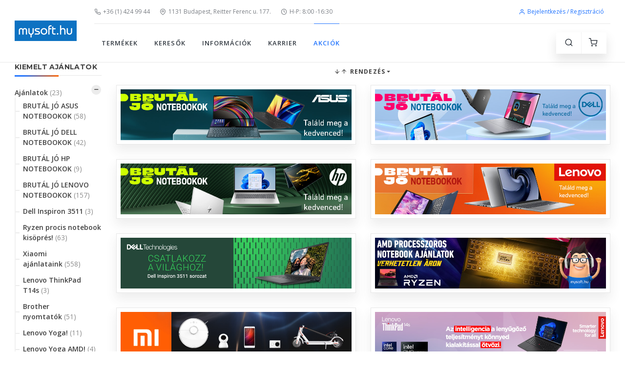

--- FILE ---
content_type: text/html; charset=utf-8
request_url: https://www.mysoft.hu/akcio.aspx
body_size: 33473
content:


<!DOCTYPE html PUBLIC "-//W3C//DTD XHTML 1.0 Strict//EN" "http://www.w3.org/TR/xhtml1/DTD/xhtml1-strict.dtd">
<html xmlns="http://www.w3.org/1999/xhtml" xml:lang="en">
<head><title>
	mysoft.hu
</title>
    <!-- SEO Meta Tags-->
    <meta charset="utf-8" /><meta http-equiv="Content-Type" content="text/html; charset=utf-8" /><meta http-equiv="Content-Language" content="hu" /><meta http-equiv="Pragma" content="no-cache" /><meta name="rating" content="General" /><meta name="ROBOTS" content="ALL" /><meta id="description" name="description" lang="hu" /><meta id="keywords" name="keywords" lang="hu" /><meta property="fb:app_id" content="240615219319731" /><meta name="facebook-domain-verification" content="grzpwfmiiy5aui35wpmrcp3ya05wui" /><meta property="og:type" content="product" /><meta property="og:locale" content="hu_HU" /><meta id="facebookTitle" property="og:title" /><meta id="facebookUrl" property="og:url" /><meta id="facebookImage" property="og:image" /><meta id="facebookDescription" property="og:description" />
    <!-- Viewport-->
    <meta name="viewport" content="width=device-width, initial-scale=1" />
    <!-- Favicon and Touch Icons-->



    <link rel="apple-touch-icon" sizes="180x180" href="img/favi3a_1.png" /><link rel="icon" type="image/png" sizes="32x32" href="img/mysoft_f_32x32px.png" /><link rel="icon" type="image/png" sizes="16x16" href="img/mysoft_f_16x16px.png" /><link rel="manifest" href="site.webmanifest" /><link rel="mask-icon" color="#343b43" href="safari-pinned-tab.svg" /><meta name="msapplication-TileColor" content="#603cba" /><meta name="theme-color" content="#ffffff" />
    <!-- Vendor Styles including: Font Icons, Plugins, etc.-->
    <link rel="stylesheet" media="screen" href="css/vendor.min.css" />
    <!-- Main Theme Styles + Bootstrap-->
    <link rel="stylesheet" href="css/theme.min.css" />
    <!-- Modernizr-->
    <script src="js/modernizr.min.js"></script>
    <!-- JavaScript (jQuery) libraries, plugins and custom scripts-->
    <script src="js/vendor.min.js"></script>
    <script src="js/theme.min.js"></script>
    <script src="js/functions.js"></script>
    
</head>
<body>

<div class="d-print-none">

    <!-- Page Title-->
    

    

    

     
    

    

    <!-- Off-Canvas Menu-->
    <div class="offcanvas-container is-triggered offcanvas-container-reverse" id="mobile-menu">
        <span class="offcanvas-close"><i class="fe-icon-x"></i></span>
        <div class="px-4 pb-2 pt-4">
            <a class="btn btn-primary btn-sm btn-block h-100" href="login.aspx"><i class="fe-icon-user"></i>&nbsp;Bejelentkezés / regisztráció</a>
        </div>
      
        <div class="offcanvas-scrollable-area border-top mt-2" style="height:100%; top: 124px;">
          <!-- Mobile Menu-->
          <div class="accordion mobile-menu" id="accordion-menu">
              <!-- TERMÉKEK-->
              <div class="card">
                  
                  <div class="card-header">
                      <span id="mm_kategoriak" class="mobile-menu-link">TERMÉKEK</span>
                      <a class="collapsed" href="#kategoriak-submenu" data-toggle="collapse"></a>
                  </div>
                  <div class="collapse" id="kategoriak-submenu" data-parent="#accordion-menu">
                      <div class="card-body">
                          <ul class="text-uppercase">
                              <li class="dropdown-item"><a href="products.aspx?csoport=egeszseg_szepsegapolas">EGÉSZSÉG- ÉS SZÉPSÉGÁPOLÁS</a></li><li class="dropdown-item"><a href="products.aspx?csoport=haztartas">HÁZTARTÁS</a></li><li class="dropdown-item"><a href="products.aspx?csoport=irodatechnika">IRODATECHNIKA</a></li><li class="dropdown-item"><a href="products.aspx?csoport=szabadido_sport">SPORT ÉS SZABADIDŐ, KÖZLEKEDÉS</a></li><li class="dropdown-item"><a href="products.aspx?csoport=szamitastechnika">SZÁMÍTÁSTECHNIKA</a></li><li class="dropdown-item"><a href="products.aspx?csoport=szorakoztato_elektronika">SZÓRAKOZTATÓ ELEKTRONIKA</a></li>
                          </ul>
                      </div>
                  </div>
              </div>
              <!-- KERESŐK-->
              <div class="card">
                  <div class="card-header">
                      <span id="mm_keresok" class="mobile-menu-link">KERESŐK</span> <a class="collapsed"
                          href="#keresok-submenu" data-toggle="collapse"></a>
                  </div>
                  <div class="collapse" id="keresok-submenu" data-parent="#accordion-menu">
                      <div class="card-body">
                          <ul class="text-uppercase">
                              <li id="mm_keresok_aio" class="dropdown-item"><a href="aiokereso.aspx">
                                  ALL-IN-ONE PC KERESŐ</a></li>
                              <li id="mm_keresok_monitor" class="dropdown-item"><a href="monitorkereso.aspx">
                                  MONITOR KERESŐ</a></li>
                              <li id="mm_keresok_notebook" class="dropdown-item"><a href="searchdetails.aspx">
                                  NOTEBOOK KERESŐ</a></li>
                              <li id="mm_keresok_nyomtato" class="dropdown-item"><a href="nyomtatokereso.aspx">
                                  NYOMTATÓ KERESŐ</a></li>
                              <li id="mm_keresok_pc" class="dropdown-item"><a href="pckereso.aspx">
                                  PC KERESŐ</a></li>
                              <li id="mm_keresok_szerver" class="dropdown-item"><a href="szerverkereso.aspx">
                                  SZERVER KERESŐ</a></li>
                          </ul>
                      </div>
                  </div>
              </div>
              <!-- BLOG-->
              <div class="card">
                  <div class="card-header">
                      
                      <a class="collapsed" href="#blog-submenu" data-toggle="collapse"></a>
                  </div>
                  <div class="collapse" id="blog-submenu" data-parent="#accordion-menu">
                      <div class="card-body">
                          <ul class="text-uppercase">
                              <li class="dropdown-header">Blog Layouts</li>
                              <li class="dropdown-item"><a href="blog-grid-rs.html">Grid Right Sidebar</a></li>
                              <li class="dropdown-item"><a href="blog-grid-ls.html">Grid Left Sidebar</a></li>
                              <li class="dropdown-item"><a href="blog-grid-ns.html">Grid No Sidebar</a></li>
                              <li class="dropdown-header">Single Post Formats</li>
                              <li class="dropdown-item"><a href="blog-single-gallery.html">Post Gallery</a></li>
                              <li class="dropdown-item"><a href="blog-single-carousel.html">Post Image Carousel</a></li>
                              <li class="dropdown-item"><a href="blog-single-video.html">Post Video</a></li>
                              <li class="dropdown-item"><a href="blog-single-audio.html">Post Audio</a></li>
                              <li class="dropdown-item"><a href="blog-single-quotation.html">Post Quotation</a></li>
                              <li class="dropdown-item"><a href="blog-single-link.html">Post Link</a></li>
                          </ul>
                      </div>
                  </div>
              </div>
              <!-- INFORMÁCIÓK-->
              <div class="card">
                  <div class="card-header">
                      <span id="mm_informaciok" class="mobile-menu-link">INFORMÁCIÓK</span><a
                          class="collapsed" href="#informaciok-submenu" data-toggle="collapse"></a></div>
                  <div class="collapse" id="informaciok-submenu" data-parent="#accordion-menu">
                      <div class="card-body">
                          <ul class="text-uppercase">
                              
                              <li id="mm_informaciok_nyitvatartas" class="dropdown-item"><a href="information.aspx?page=nyitvatartas">
                                  Nyitvatartás</a></li>
                              <li id="mm_informaciok_szolgaltatasok" class="dropdown-item"><a href="information.aspx?page=szolgaltatasok">
                                  Szolgáltatások</a></li>
                              <li id="mm_informaciok_fizetesi" class="dropdown-item"><a href="information.aspx?page=fizetesi">
                                  Fizetési és szállítási feltételek</a></li>
                              <li id="mm_informaciok_ceginformaciok" class="dropdown-item"><a href="information.aspx?page=ceginformaciok">
                                  Céginformációk</a></li>
                              <li id="mm_informaciok_aszf" class="dropdown-item"><a href="information.aspx?page=aszf">
                                  Általános szerződési feltételek</a></li>
                              <li id="mm_informaciok_markaszervizek" class="dropdown-item"><a href="information.aspx?page=markaszervizek">
                                  Márkaszervizek</a></li>
                              <li id="mm_informaciok_cib_tajekoztato" class="dropdown-item"><a href="information.aspx?page=cib_tajekoztato">
                                  CIB-ONLINE fizetési tájékoztató</a></li>
                              <li id="mm_informaciok_cib_gyik" class="dropdown-item"><a href="information.aspx?page=cib_gyik">
                                  CIB-ONLINE FIZETÉS GYIK</a></li>
                              <li id="mm_informaciok_adattorlo_kod_tajekoztatas" class="dropdown-item"><a href="information.aspx?page=adattorlo_kod">
                                  ADATTÖRLŐ KÓD TÁJÉKOZTATÁS</a></li>
                          </ul>
                      </div>
                  </div>
              </div>
              <!-- FIÓKOM-->
              <div class="card">
                  <div class="card-header">
                      <a class="collapsed"
                          href="#fiokom-submenu" data-toggle="collapse"></a></div>
                  <div class="collapse" id="fiokom-submenu" data-parent="#accordion-menu">
                      <div class="card-body">
                          <ul class="text-uppercase">
                              <li id="mm_fiokom_rendeleseim" class="dropdown-item"><a href="rendelesek.aspx">
                                  Rendeléseim</a></li>
                          </ul>
                          <ul class="text-uppercase">
                              <li id="mm_fiokom_szamlaim" class="dropdown-item"><a href="szamlaim.aspx">
                                  Számláim</a></li>
                          </ul>
                      </div>
                  </div>
              </div>
              <!-- KARRIER-->
              <div class="card">
                  <div class="card-header">
                      <a href="karrier.aspx" id="mm_karrier" class="mobile-menu-link">KARRIER</a></div>
              </div>
              <!-- AKCIÓK-->
              <div class="card">
                  <div class="card-header">
                      <a href="akcio.aspx" id="mm_akcio" class="mobile-menu-link text-uppercase active">AKCIÓK</a></div>
              </div>
              <!-- ADMIN-->
              <div class="card">
                  <div class="card-header">
                      <a class="collapsed"
                          href="#admin-submenu" data-toggle="collapse"></a></div>
                  <div class="collapse" id="admin-submenu" data-parent="#accordion-menu">
                      <div class="card-body">
                          <ul class="text-uppercase">
                              <li id="mm_admin_cart" class="dropdown-item text-uppercase"><a href="admin_cart.aspx">
                                  ADMIN CART</a></li>
                              <li id="mm_admin_orders" class="dropdown-item"><a href="orders.aspx">
                                  ORDERS</a></li>
                              <li id="mm_admin_gls_map" class="dropdown-item"><a href="https://map.gls-hungary.com/widget/example/-lter-type-parcel-shop.html" target="_blank">
                                  GLS MAP</a></li>
                              <li id="mm_admin_fotozni" class="dropdown-item"><a href="admin_cart.aspx?page=fotozni">
                                  FOTÓZNI</a></li>
                              <li id="mm_admin_boviteni" class="dropdown-item"><a href="admin_cart.aspx?page=boviteni">
                                  BŐVÍTENI</a></li>
                              <li id="mm_admin_lista" class="dropdown-item"><a href="lista.aspx">LISTA</a></li>
                              <li id="mm_admin_cib" class="dropdown-item"><a href="cib.aspx">CIB TRANZAKCIÓK</a></li>
                              <li id="mm_admin_createx" class="dropdown-item"><a href="account-password-recovery.html" target="_blank">
                                  createx</a></li>
                              <li id="mm_admin_createx_component" class="dropdown-item"><a href="components.html" target="_blank">
                                  createx component</a></li>
                              <li id="mm_admin_status" class="dropdown-item"><a href="status.aspx">
                                  STÁTUSZ</a></li>
                              <li id="mm_admin_status2024" class="dropdown-item"><a href="status2024.aspx">
                                  STÁTUSZ 2024</a></li>
                              <li id="mm_admin_status2" class="dropdown-item"><a href="account-orders.html">
                                  STÁTUSZ 2</a></li>
                              <li id="mm_admin_szedolista" class="dropdown-item"><a href="szedo.aspx">
                                  SZEDŐLISTA</a></li>
                          </ul>
                      </div>
                  </div>
              </div>
              <!-- ELÉRHETŐSÉGEK-->
              <div class="card m-5">
                <div class="card-header text-center border-0">
                    <label class="px-0">
                        <a class="navbar-link mr-2" href="tel:+3614249944"><i class="fe-icon-phone"></i>+36 (1) 424 99 44</a><br />
                        <script language="javascript" type="text/javascript">                            emailBs3();</script>
                        <a class="navbar-link" href="https://goo.gl/maps/VtotpdGEaq4tdUNg8" target="_blank"><i class="fe-icon-map-pin"></i>1131 Budapest, Reitter Ferenc u. 177.</a>
                    </label>
                </div>

              </div>
         
          </div>
      </div>
    </div>



    <!-- Off-Canvas Shopping Cart-->
    <div class="offcanvas-container is-triggered offcanvas-container-reverse" id="shopping-cart"><span class="offcanvas-close"><i class="fe-icon-x"></i></span>
      <div class="px-4">
              
              <div id="PanelCartNincsBejelentkezve">
	
                  <div class="alert alert-danger alert-dismissible fade show text-center mt-4">
                      <i class="fe-icon-alert"></i>
                      <span class="text-uppercase font-weight-bold">&nbsp;&nbsp; A kosár használatához be kell jelentkezned.</span>
                  </div>
              
</div>

              

              <a class="btn btn-primary btn-sm btn-block" href="login.aspx"><i class="fe-icon-user"></i>&nbsp;Bejelentkezés / Regisztráció</a>


      </div>
    </div>



    <!-- Navbar: Default-->
    <!-- Remove "navbar-sticky" class to make navigation bar scrollable with the page.-->
    <header class="navbar-wrapper navbar-sticky">

      

      <div id="div_logo" class="d-table-cell align-middle pr-md-3">
        <a class="navbar-brand mr-1" style="width:127px; height:42px;" href="default.aspx">
            <img class="d-none d-sm-block" src="img/logo/mysoft_logo_127x42px.png" alt="mysoft.hu"/>
            <img class="d-sm-none" src="img/logo/mysoft_logo_1800x600px.png" alt="mysoft.hu"/>
        </a>
    </div>

      <div id="div_header" class="d-table-cell w-100 align-middle pl-md-3">
        <div class="navbar-top d-none d-lg-flex justify-content-between align-items-center">
          <div>
            <a class="navbar-link mr-3" href="tel:+3614249944"><i class="fe-icon-phone"></i>+36 (1) 424 99 44</a>
            <script language="javascript" type="text/javascript">emailBs1();</script>
            <a class="navbar-link mr-3" href="https://goo.gl/maps/VtotpdGEaq4tdUNg8" target="_blank"><i class="fe-icon-map-pin"></i>1131 Budapest, Reitter Ferenc u. 177.</a>
            <a class="navbar-link mr-3" href="information.aspx?page=nyitvatartas"><i class="fe-icon-clock"></i>H-P: 8:00 -16:30</a>
            
          </div>

            <ul class="list-inline mb-0">
              <li class="mr-2">
                <a class="navbar-link" style="color:#2375fe" href="login.aspx"><i class="fe-icon-user"></i>Bejelentkezés / Regisztráció</a>
              </li>
            </ul>

        </div>


        <div class="navbar justify-content-end justify-content-lg-between">
          <!-- Search-->
          <form class="search-box">
            <input type="text" id="site-search" placeholder="Keresés" onkeydown="uniKeyCode(event);" /> <span class="search-close"><i class="fe-icon-x"></i></span>
          </form>

          <!-- Main Menu-->
          <ul class="navbar-nav d-none d-lg-block">
            <!-- TERMÉKEK-->
            <li id="m_kategoriak" class="nav-item dropdown-toggle"><span class="nav-link" style="cursor: pointer">TERMÉKEK</span>
                <ul class="dropdown-menu text-uppercase">
                    <li class="dropdown-item"><a href="products.aspx?csoport=egeszseg_szepsegapolas">EGÉSZSÉG- ÉS SZÉPSÉGÁPOLÁS</a></li><li class="dropdown-item"><a href="products.aspx?csoport=haztartas">HÁZTARTÁS</a></li><li class="dropdown-item"><a href="products.aspx?csoport=irodatechnika">IRODATECHNIKA</a></li><li class="dropdown-item"><a href="products.aspx?csoport=szabadido_sport">SPORT ÉS SZABADIDŐ, KÖZLEKEDÉS</a></li><li class="dropdown-item"><a href="products.aspx?csoport=szamitastechnika">SZÁMÍTÁSTECHNIKA</a></li><li class="dropdown-item"><a href="products.aspx?csoport=szorakoztato_elektronika">SZÓRAKOZTATÓ ELEKTRONIKA</a></li>
                </ul>
            </li>


            <!-- KERESŐK-->
            <li id="m_keresok" class="nav-item dropdown-toggle"><span class="nav-link" style="cursor: pointer">KERESŐK</span>
              <ul class="dropdown-menu text-uppercase">
                <li id="m_keresok_aio" class="dropdown-item"><a href="aiokereso.aspx">ALL-IN-ONE PC KERESŐ</a></li>
                <li id="m_keresok_monitor" class="dropdown-item"><a href="monitorkereso.aspx">MONITOR KERESŐ</a></li>
                <li id="m_keresok_notebook" class="dropdown-item"><a href="searchdetails.aspx">NOTEBOOK KERESŐ</a></li>
                <li id="m_keresok_nyomtato" class="dropdown-item"><a href="nyomtatokereso.aspx">NYOMTATÓ KERESŐ</a></li>
                <li id="m_keresok_pc" class="dropdown-item"><a href="pckereso.aspx">PC KERESŐ</a></li>
                <li id="m_keresok_szerver" class="dropdown-item"><a href="szerverkereso.aspx">SZERVER KERESŐ</a></li>
              </ul>
            </li>



            <!-- BLOG-->
            




            <!-- INFORMÁCIÓK-->
            <li id="m_informaciok" class="nav-item dropdown-toggle"><span class="nav-link" style="cursor: pointer">INFORMÁCIÓK</span>
              <ul class="dropdown-menu text-uppercase">
                
                <li id="m_informaciok_nyitvatartas" class="dropdown-item"><a href="information.aspx?page=nyitvatartas">Nyitvatartás</a></li>
                <li id="m_informaciok_szolgaltatasok" class="dropdown-item"><a href="information.aspx?page=szolgaltatasok">Szolgáltatások</a></li>
                <li id="m_informaciok_fizetesi" class="dropdown-item"><a href="information.aspx?page=fizetesi">Fizetési és szállítási feltételek</a></li>
                <li id="m_informaciok_ceginformaciok" class="dropdown-item"><a href="information.aspx?page=ceginformaciok">Céginformációk</a></li>
                <li id="m_informaciok_aszf" class="dropdown-item"><a href="information.aspx?page=aszf">Általános szerződési feltételek</a></li>
                <li id="m_informaciok_markaszervizek" class="dropdown-item"><a href="information.aspx?page=markaszervizek">Márkaszervizek</a></li>
                <li id="m_informaciok_cib_tajekoztato" class="dropdown-item"><a href="information.aspx?page=cib_tajekoztato">CIB-ONLINE fizetési tájékoztató</a></li>
                <li id="m_informaciok_cib_gyik" class="dropdown-item"><a href="information.aspx?page=cib_gyik">CIB-ONLINE FIZETÉS GYIK</a></li>
                <li id="m_informaciok_adattorlo_kod_tajekoztatas" class="dropdown-item"><a href="information.aspx?page=adattorlo_kod">ADATTÖRLŐ KÓD TÁJÉKOZTATÁS</a></li>
                </ul>
            </li>



            <!-- FIÓKOM-->
            

            <!-- KARRIER-->
            <li id="m_karrier" class="nav-item dropdown-toggle"><a class="nav-link" href="karrier.aspx">KARRIER</a>
            </li>

            <!-- AKCIÓK-->
            <li id="m_akcio" class="nav-item dropdown-toggle text-uppercase active"><a class="nav-link" href="akcio.aspx">AKCIÓK</a>
            </li>

          <!-- ADMIN-->
            
          </ul>

          <!-- KOSÁR-->
          <div>
            <ul class="navbar-buttons d-inline-block align-middle mr-lg-2">
              <li class="d-block d-lg-none"><a href="#mobile-menu" data-toggle="offcanvas"><i class="fe-icon-menu"></i></a></li>
              <li><a href="#" data-toggle="search"><i class="fe-icon-search"></i></a></li>
              <li><a href="#shopping-cart" data-toggle="offcanvas"><i class="fe-icon-shopping-cart"></i></a><span class="badge badge-danger"></span></li>
            </ul>
          </div>
        </div>
      </div>
    </header>


    



    <!-- Page Title-->
    


</div>

    <form method="post" action="./akcio.aspx" id="form" class="needs-validation" novalidate="">
<div class="aspNetHidden">
<input type="hidden" name="__EVENTTARGET" id="__EVENTTARGET" value="" />
<input type="hidden" name="__EVENTARGUMENT" id="__EVENTARGUMENT" value="" />
<input type="hidden" name="__VIEWSTATE" id="__VIEWSTATE" value="oRG8k8xpCx5jLXa/k5aj9jmHXw0b+ztSfN3LnYNYBpSN0hEqcBqK1CKQk0FL1N1+OgKl9AYYU6y+8lzFb6pdP/yGQW10tLWlsv0W/Cbp/Cg3IlOeroA0OUfbc1q5kvFtH2uU/NyU2iTTECoOA9rdQ8HKE9527CQH8+vaOoFGWBrtYOu3DY+1OSvVGE42EegzF58qymyi6Rq5MnUNppFbqkRt7bzL1ATdugzJKQP8mfPuoY8QkJb4dbLoeAxYFuK9TjBq+Kx6tlSYleE03Ykvt8BPk9xpbKJKSBoonhCPEqEjD/+Ao82sE4H4wVWU5kOoUg7LnqudlMEoAPA7pFCWI33aM4bOADh/gZT4CUxeoeTbyMgJGRXbuayow9/01ktPsMQhPyEOTlf0K5SMBGNWNgjjCXaQgfr771QnEjB9rVObEXf1z1tJBGLSAdmHMObSaPyOwcikAivxz9wc/b8QyXg2wnKviaUHuAzjVLPkjCv4jr14myp99fGa179Acv6L48t0JkBuQdYEuGdKyeM57zRzZzUaqUR4mukemQ2zHmJ1Ja4Nrd4lciMG2w6Nl0QP/UQwrdZu7/ep6fZQhnYnLT/dqJUTuXRb2f+dz+8Ppqr0FvnvuNI5FRtWcgaP8b6YdmS9gK/HsmeSscEeBi/o6j+Mbb1Vyco4v8clOcSIHMojv0+MHeeZNay7Pg8nalqDRbHmSPcATo7QadVJM81st2fdrCAUM4iAzid7s2m/kqF5x0yokUi3gPzD0gB8+1afZv+f/UPsKfvuoCxpG8KsgMCrqMuv0uczUtNlpiW1WP1mnGQcf/pZePnEusMB4ZQQzHaZtlVW9renb5SJb8vC0Sgm1et11CC5Soi+PpowN92JEipIv6XwqI1ptmDTEi9uE3NCBqmqnnjsUUXapMDvGB3jpej2KIHzFCDn3riol/WLfYye3lV2MZnPjaGt4HaZyWwlDE7AQz7xd2JG6JH9wurZuvG5EsBfZGpMLhTF+whHkhgqXJIhCLa5ykDyqBTOSW6phHF4zjT2eviarLvrK+vguF5eGuPhJZ1M18Mt+F2YXxev8UquzIFn8yUVO1Hd3t9n5e1ryGM2iagL/qO1sfrl+erLCJ7sDM0MpiqLebC3IheGsynyk7z5wgTadHceF/48UXHClyZQ8xlRo6SgS5cTwN4Q4Xf1Jj7/[base64]/5ANz0DpuOcPp54N92gWmB5m9Cs/2Z84PvFvLW89OCvI68JyairB79Em25js6VbwbCCcpjuKpw9uZDcVjhQjOi4B7A0xhC7Jw4a1GLW2XZmhvYBPDfbNv2AwiHLwoGmP3DGI4iq10w8f4ywS0Z2b2GfczzOlcYPiTxiPdlcviIXMzMYpBbkI5n/J/yKJV1G3c6KX5VlmN+Z7EDyERjRAZ3MlSL/wUoQh2iuz0XUswYMHiqi6ASUh8JjgE25rwzKoedVv70TwmkdFfK5blPJbG9xCWdzNllpRz3YS8ZWyDIUTaHHgmjMs1wwr/SJ4q841CSeSQasbwAzqxOupl7KYnnQeVXUpjjgWhIRwTeBLLmpvr7Vh8D4j42X37XekpLJAYWHm8Bsfn5whBnS+XSvdI3XsG9E+iAa7/bLU75yOP/+/zGo6SE9Y4FqyYpk+C2VVdU1s6KQxScVGF21qeHCznQAX0jj91tAD+hRW019cLfgCeWCGgq8vz5QGcziFPLOQv5eO/S6YskwbQhsDA9kjjNPyTMqYxGb68KdHrAHiLyJPNhAVtYpK2kgGWdexNqVwZRbCm2sP1LlgswMCu9XQWF2K80+6o+o9LJHDLMm9hJrZgaIuUg9cs8hYMKQkkRju6mZ9HbDEo6QACBOaJVghGgViEw5y6pk4L6wSDNPd6X4UGSmDtBUNY/Fwag/bG+zScS5UKNvgcytTkyWy5Q4YqzVdCTM4WKkYNCpHa8gPqQE2rPBmvADyQ+n1ZtQueKPCl5Se9e6j6vk9mGu/1yngw+Mt8QkxQPzEzrz8HVntu//HOQ37rZk/c97hPWBiqvtfB+VNT4HRhbx/zvY6cyjsOXKEdme59Px8fKlwbSOsnr05c84TvkxfX4vGnDLVJk7Ggjgg5RIF1kJ6NeGFrNTNldN8DtsK2lhFT4ipJP49Tjw07H4o2/zSx1sNKXX6B7mViaBvFzoiNS1nvsXrCtXGDO+6utE/HgrLh6UUY0AYinlO2C3goRmFiv7uWk3nIDc0XXdxgk1aiSJmnZlk69DFkTQeWoleod+ifPh+fUGhsY60g1NcOkHDziM+75U4HIZQfsOI8qUOYsqsW/oZjj1HynLd7blGtivqTy/TKka46RRnF80h0hkMowFMI+Nda1SJ8vsaNYkQQMCsOdBYMIYXsZq5ujpxpZwqw8EmbgjTTpBDaT2XXwbaEdBR6IPa8EiSqzy+1e6tDKhaHGE/rHk4f+QloFdoj8etwODqG6PBfTGrg2MFKwoeEaP2oydrMRu0g3mR1nAxIcOXeUtfKIPO7RK72P09DrjAU8uQNNO1RydWTIPTfgGmDEVXGKN5FGmF8LkNHjE6MbNIAS3oR4RBfS1Ng2OVWUOFi//FeNBtY6Po0tZF0a7+ccCDlHYLxlfVwBE0iJ/iWwKMl4+OabLcEPuhvguKtKglfZiaIOW+zIZS0nLE1tfv6wHK7H/Cm3Z/8cQOLtn9KQPGyaRLvSM6BUM2yWTCY2kk1ut68BV/yZ6/ygCR8W0EqbUo0v5sVbqg+GasL0VZ0f8MJvp/VcvoUheStBd17CckhBxkwCphnDlag0kXFHaEYtsB46dAQrRlXY7Yrk4+JHI8vvz4ssMIEfqC062XjXUpDNb4V1FO/AgQs3MXkr2TC2pLkP8Q8lpYE6F/qMVEq2N/SAjg8DPYEIVSkXU4hm60V06tGMKMDDmxNH8snetcMHB39eScxdIO1JOhyKHVAj/tvkv1R8E/[base64]/AdOKxiOEN/f0gDYljiXpN09tryy9rkvILiBjoElpnkm1hHaCoVKGcsxsA55YX4syxVO9rM6kUDCSbdDHKMw5YxNDSTieptF3NY6JUtirqfXUk+plhY3lQ11Th0t7mLYc/xBBw5kAzEPNHvqjflvPt8ZL9f4cb1dVb6ASwZErbBB4OunyxVl+N/[base64]/01FjqRmaepZJT2+NWRoNCvDMKSuOTQ/h/r9MtvVL4LQGXMHvwXdsDYMfKQ67qK6z/A/KIOr7ULVper4kTXaID1eyXy6oVTPM3pZ4uOR7fpC0cIAKe480j+L0/I+Ms84BaSeYJWzEwY23T6ikKfSMMBTefl82SXmpTZ41UpWJE6T0DZnL9a/85XS6odVcbBKQKOgkUJFwz8jAHtc/9EnsRpp3IVtr+QxpLK7jExTWNVRgtYAyyks4DrD5HHwaNXLztAE0dHQOAOAZsrWVM2+GfO+LiTac3bdTfBdapefClwZcmfp/FBPvBSY8y68QF20+UGjItFGmMBod+tHlKHByXkYG8Bf2x0Ue2lCbs2UejGQnuAf3n0/dNWfTEmYEDlli9EIIIx4AiK24m8Kyajfv4o10AAEGcVa4Eti2B1XzQLezPFhSchnvno51WuIu+YdELovAeRD4HrZrBeBId6fH22OhpYvtC98zwuS6F+34vl5uHSZGPSg1B6mSwg8itFBvrVxx1SLOiX6a3jljy2uzQJX0/eXK4lC9ROMLSryCQmZwnCRlowPsczcY/8CwxTd0w5+4m1wzGYnkTHVpnfkqUfKVaOhFhHzO/tybCl54q9P/ZyphcQHRKYh7aeuLfquq/LZ0ASzXgWQ7Ml+Hf18k65BHYwT/MzIfVIYGjeVXj5yRpMMdxe8/LzSGOflWU13IWw7SxF955cYruFwhrd9wa3zO4LTwipk7+sttSfLOzyRIFTD9l1l0OQ5tVDGFgtq/[base64]/KM3ZM36ngjrB/MBX/iPbj0R35fF458DV2N59JSJJdb7RPwHu+R397KC4/NyxS8dyxxrkSFeIfVOf7lkMjk0QdzxUhR18Yyx1O0eNUatUkEItvrT5O0DxYwpADrU+1BhFH4JYYsQisyytJrF/eNVRvaAzJnAyApeMgcDIrsJ4fY+5KA7F0jZmde45Xgg+XSfTFw/yywDsXR98vvg86fxeo3c9qsa4PHyvj+1uHYvHKomwuyQ+8HX/Bq/d11ehO6222psqCcFkEkY3ag4H2ByrVHDIidq2GavgZmd4V4UWC2Cxo+g3j8WnWwuT/GFqLmEHa3JiaL88v1B0rbCChOiMJAjIcSUElxN+zLU0JvzVL0qUiE1KAnqCBaXLoxVfodn8YLw66WIKdKa/gxbBhxyUUdWk/F/zVvd7WtwXgDd5UGHWol3e17hYQYm8wyMWa6qjMPeu3dlyqT6Dc+dBipqKvSfwG6w0Y3GgczXejDEnNnoTjkPDNnUTMIpm4g9DT/5unqzFroR1hMsZREyceLdB/TvtgUejp7dvRWIs4h16NKdj0Jq9tGDCu9j2+EODiSm+dXU2DH7wAyrnogbVxtr+4kexI6v096yfg5S4aAvEEDcqd8+NxyJVBwk78DF8sVyw6rmfM8jBd7TTH9RY661E6Vp1+cQ2TjYl2iJdybvJlx7URy4T/aL1z63p2gHL95mt1+evCyj0srZUz7fliMP0HAiQIOgPYKRo7vQCyh0mbnLct5gOWUwkp2TRe3ts3gW/ROoV+TFDWavZV+/REYgnNhTOYDMNC6S874poG7D6HdI4AUfTkuZ3Kh/jumAQGqC7C9v526+8AzHTn9stZIPjOF/5zJuNBei2BH1goZ+MDSAV/4BWmV/3gX4HYOaj+XbONAYUcP5IoNaMeFSux45mEAk5YuqCi+9LVu7/o/a080h2VOCtVMKxff6pnBJ/gxfaNJt5BWv0F6AamB4Kj7WGtnyZOX1zA6H3xxAPEdS9pIzTSvCH2kfJwo6kECiNAuUwIA6ynOG5nZXM9Th/FI+7l2NUFExoBKJfPb+5WgyBfC258nOYrSgcR3K4+NCJcTRA6Aq8nnizVUR5QnoRQWMmhR7dYeFo1rdS1hcr5EYNY3tKWIIsIDrC5mn7+QxSW6of1zZF/W1NC9ckqG5r3RveZ/HcFh8kM0lixDD3ZSWzosdpSwZYjxOLXd9ZYO1qw7lAdLsyzoICGw32DijL9KalSbntbe5Qj0Q9XD/8Q01V7PKf1KdzxF0uW7BNlpPF66sZwOJYsLpJ27BkIQSyTBCCmzq+VvEp5FyOytzdiS+jHUMUs8QGTpiqIL0SVkSRpBJkQAXHGFbUkFS8rl03bZqmui/yGV5M4gn/rTbng3JPC8uDQZ1JK5n/HOU+zvWDKaHxtqOgsjR/vB8CMehumc+ADJyAA5oJOnhWLBwtHvc0OjLtnfvi7NB9O15SvdmekbNp/lYsepoPBctkTxxKBm7311ROjgHlrOsK4nYBK+7WzB2vnFc7uh+vNvOAkSPiK8VoMdrSfvfcdexY0DVDZ2fVpKL/zKPcEYo8E8D5VLUTNQ0ObpXGUna60jri/7Lx7+dLKtUZ412uqkIXOZEKB0qGN7tkRMqGsDuu/Skm6hAH6kDlAExv+BPAjNtMagaeN05mCgCFhEDpRHBAa0ViVRTjlPK0geQcGwA3ewQtcVQGVOuJ7hNl5fGx+8ov0kSlS+AFn9CBAesEDz5V3ZM8jFHXAEMP04LOot9dQKwAooti1aXC9hpnAWeIG1b5hDL/0DoqNfQeHF6Q0FPSYOGo/LQIqa3wvRBoXDlWzAXCWlHztzpsK51lpEcFr/7AFg2Ld5CJUfODhOLD9WADdybhBjqLyrZ8tOATjyjBGQ1IcRk4XnHyj7sQx4i9/Xotx7ge0yiL9zO11WCGbjrm/cz9/V2kIzuGLcs28pJMGS/EDZQMe8AVv9tlXMhUD1Dqr+MNR5+Z2ZlOKWmQHNo2+BIFPHkS9YOVhxJblLncqa4YOMpXm4hiMIfmDLZoEQCnGZUr9tHULvgYWGh9omQm5TRdkWRel3AE07uhkxu5QcYZMvF0kHaSH2N1SENE3SO5Z/RFFnTY8SdeogupCdPllE3KP8YtAzo39T4WN6erUdCixB+/bO9axHBnMy23h1YfNqfq6zwWgkNmVdxpjU7oxXF0fkgkfwgjfqPyZANvFts0BhgUu7fgRRQFb+rysapslT6LtjyVhGYTwc2IhwqSx9ulqOpXi8Z5VJK1xoV4tuNOyKzd+T1wHpnFiiJFCOpdN12/f3w0xYEu5H0IrM/cjD2QdBRWSPBTCrNkscxeBr86p1dk946Qjl94JKw0RjzdpK9/F+EeHY9Ll2b0fQxcmfAc9jDSce8GG5503BqtUtTMAgIbHu+0e/xrWRsPFhqtuZn9Dq0TbQTtL29COM3xRVQ2yT0wRQpbRArlQqUw0KjatjEG62ZXxz0lI9BZVd1oV0cjVFEq4YC/IWMpXUyoNzF/HN2you9Rw2rl/E6ruYrUJ1ojTPsDa/GOJSc+r2wEynmAerTna2UvvfczZBt5VVRj5haEhYc6vb+6plavK+WtFWyOsXk8Z/mT5BiJdUiEe67bjF8BCd8h8D8TILzm4YguzJnZbHEkkGQoIfAwNh7ldQMxEWL0dq8Aj/ebcghqxEMOZfoRWhCY/wPVZWuYZ1EisJxKCiUo3lfRHNKoqiRitKW2iCcrpcrkrKE0PH9xtiK3oeK5P5wdeMs2zAysciEbuEat5bb8E++qFTzHYdsDHNVp+mSW0E/zwP/J0Nmvp3TkrnYig7LjCfImypp9fa33j8UbOrKpzjvtI27smk5FkioXSqAtbAPosh9f53OJpwFxLjQ8k24yU+g56JSrWE2xUSqQjXykATv7kse8W2BqdYOha+MngaIHjR0N5YzykHTVIlXUgJ8rvLbImiVoiyN2h6TN/fh9FQMI3klVpsRbN2NcgtJAttHLJaxA3BAmxZCD8L1VssF19lCqUxG9kb1OFO79WxczpLhQApj2CVItE7xgt2SCk+xvir48CSG+4C3Jx+wEgp1RslpCUsa0QBvxY9SZyMjkvYERAk2uYes8O6jblkrJap5rHicvcbRB7VbJ/0gk+FY9UStoPIRSuU1MFFOJ3QzGLyYK6CFAMGikA9RVyB1UtPcUByzOJopgBCP8EQmgIrGwnti4LiJD1CHKMZq0+oy2Vtg1p2MzGFvvww/vbZsAL2xNICuXWhsgagXU/7epMQbqpTcJYMYSm/hFQl9GyygbfdLpTcF/PS246U+T6LnU22+REdhYQyZ/PRRHOOiehQ34kuyFo6mFcplOiSf5kCzYQX8TiZ1XLZVRunAKmTURVJ0B47U8D4yXtqH9VJG873I+NI00Ok9G9HvP4g9L3oKbGBzIyCDXQTG6OOb16eS70cvOhFQaJ/UqMdk6nBcn201HBHevChhUu8NqfVQxvMntZ2lcui7JgPgD6XOxnMNW4/pxdVeZGYvh5D//tL94Z0gS07RgAUG9hMowRWk8AfQpK+vBVvMK4KibG3vinzoVIsWv/ytY2/ymNapDgSpQOydoIQiELVhSekM1IN2X5oIo1q99NHc7cRkCFgq2A0lj21AhoT/[base64]/pN+rSkQZQan9HLLvdeiD7hRMJMUUJ5te+FZpAGbLgZvAkvr3NdPQVzPpHb8UVBZ15CfJ3EZYseVqg2QRZFgilp5N51ucj/+vdJWrOSFx7SblK3+YUmvc/ZIzBjRB5OB9Hcus6r0TZ1zQZkE4LVtC0UFWWKNqgj9CZ3sWDv0IQpj9V7CrB8bAGEYOjLyxyKFNZhuJ0GqVnlytbAA2sIwM7s6ey2GV7UpN+JNtnI1MXFAOvUY6QeiHEQAh+wAT95jXmKmKBFWzEb/hb1AB2yd+cqnvzcVlX9S7kPMdSUXS5EI9g7iF1X9PlFaf00CwRTycVOzy602D/P9MNKlA1AJtG8kkvlIG37gDks3UPJp/aAxm4i7BjBCcG7rRxQH8eT3HRlEWnRn4AbiJQJqWwWIMEMiJIaQuWkkqqpgryLSI5xkZ2VPaMfjUjNDGZ2ofHfB9u9vVqJt33dDhT6Z4Q/ZDjfQN7Dpoj1K2y+zt8QbOOHsBUVAHWyiwRLEVAfTSmxBDotQb6rYQB1B/26pAsK9tL6qGhMsNnTZywxi6sMn0L9I1BG3mXoiHQJuCSR+kp02MusuBYQZ1v5/7dpEMI21JXYyKcaE8YRbciwAF9iJquSHMUPoymobLwJPYrCRTTidg/uDWGmy0xPFjee5I9HKnL8S+AzFTMCicBTQ1xi30q5HOH8QDcrQSVgkLK7S5NSHIqZ9JN7celb5sGo4FsnL3LbB17A9RCtWEQWadbJyTWs8vuwlwVjbdBx/wxLm+mHWYtMtA7Yuq57C4Ny1LjSHLArbI49N/8rQ/SqsRbvv1//5xMsibYV9jAYz4waqkQZyW/27UlCk1oxg+631MwWVsVksOT/Mw59Ox23eXfe8kdzPV4RU5FvcDiU/5lWNEZErpI0bI5dLGTYYByCqvlgHXKY6ABYaWLxLu+4WBqjQs1iVTikFt7BIRwOENj7hcf9yUH9uyFjvJJ6x490VFr3U5LP9ehWazJY9H7+IYo4XtX88OqAV8485ZN/PoYc9CWN8FpQdmROAAETVe+9I+XIIOKWabrC4gYszSLp9Kmuokvc7VluwENgv27C1iOhvK2RhdpNTWHqaU4yV7y+rB/boukY1nUJ7mYW66pNLqJdJpN8fQdlOZfkvX1jFUq1Bkv2nN1efF/07hnzzCHZ31kf7xGN/r7BcfcJ38I79n7Rl4+Udca1DpsKc+ME5A76dTBQU8F0mrUETWF+d7Bo18zHJ00V8XR83eS1EgZ+OlIXTmIemSdhYHKFyvpk6buSa4xgoK8ODEAZgno7Jpe8QRp1NrFWgLXdkMuSBDtQI8L1sD3UVKWoMOTv2lfYsutFegoxP/CKuBK43KYUVwRUVqaMEYK7d4BNBGZJa/uYvx55C7D/VbScP9RWrQYr8BEfpdkGz6+61HadGHx+6xap/[base64]/ufwm5vL12gMmB4aTSBX76RZn31Oub/3bffGBUsBZvOr0w6Q2IfK5HEjZbA1yP4xo5YdMQB64aCSKOxfHoteyS6/ok9oQiqsbcR7XHGi49YJPa46nsRPl6fe11mwtfjyTMcHHCpxjn5RQXbQD17x2+kFeLNXmcVBRLaBFhxAAwutNqY/JnqGbiWAd5ptHE5818jwEn44kxhyBr+Vaejlgk7EfLzXX785HekzH+1swNnX1YpJY0gBbipDkL7UJISNLngg9veHszRdADZMXojYLLJQsWOiihH13AMfFPOwmpVpfHv/jkE/vKtK/ErV7eMXPEJdYtugSq+nU50f0lSnU6auBvdK21876NdoI9vQjQK1Th1lLOkvSkdmsKAS+hU5fz9xU9aWti24AVGPj+YqyLPhCzgd3He+zOyIfdM9bqaoRG67qYVy75w5lx3/XvhxgsVrqQWQaRi/Tii77zWPp6UYjYPvSU9f1leI3kj1+5Mdupt7FFuT+iZ8X8UpmPL/UQSnA8xVcW5TWZJbPb33PZS0K7JoKbUQH/P/xGYsO3MwyHKP0cxxP85PyyBN2RiJmECgKaw8m6BieO7lXaGt+yMh0M+lkjsRlgijYiIJk3KDN5wMFtkjVkOoGvQMk0nt7O/r7c27JmC9tGvGmTjOxZBjUfqDOBvigwnqgo3yQtdX5Nx8PVHdEPr7q4nyCwnYOYM7dxocXe9CVPyJ6bA/Supy82LQ5uHsPc6cdmdgwA7Phw8fOSdC7qXzF78qHdN1OzH3B32GKpxLJW8+DFrv3CfoPuUcI2yZA4szNTs2xL38LzWEauSZnHIrzRx0+wHIVcVGY9WZMw+IdGy8DcOm/xrM9ZKx4SgSshdCeb1vb5EpW8GViKGoSSxJn6nUCzashYaCIoklqqhtgYIMNdKAdzQ+S49cwy40FKGFc9A/+KTKug3f7WZsMsAfz6p8ba8YQxWgJSXYuL4NFupAG5cU1ww7lT7iXYyr8jO3/f07wnw35iDMn0ndhV1yyQbIfOCaEE/nD/gHSIHDqc+5ztVec7yXNKUiDJGX/X/DxHe8AxWrSiw+Pxi/Fy/lvMTS8YQmjThbD5cQVFH5LpXW7KOdjOVsANEI2gTByWqF+GIbalNv2X5izzwnLA4TsaX8L/HGS/amaGXYkOf+xvEh2bGyudtqgzuY2SDBS9VCpoZ0CCbYNjZK/+zQAoVFLxuwrLK5rZBSUcz4Qv16s2Ns18XbKejjFEXcW7EaYt42xqkzV/HJ3gZSOy22kL6JwzDyrfHtcxNaFdlzLyepi9LI5WroJ6/7RuTvJp+rIBm7++9mgGjO22o+Bc6rnUOSb5z6hQv9Lp75h7n8gK+Itx0GNzS2qYn09Z9eOFYO+6tyzw022DELKi9yKFN/SBxLC63NL+xmPJ4Io3Z4tCbqvkNSHtLa8EbroHG2n8/daTjSX0uWJM5tCC3Ub9fp4R9XfzhjeDbFMW+Y+FDEzBXpKLoh6tezNimC7oQQSnQQJoNKhpzlkskei89Ku7rpnuICgr2/[base64]/99KHW/+nOjOs93wjYajmNjrS2xVALc7Fgo7gyskxO08vpif/U0CJxHIRDIZwAYgmVfB7Sn1/Ou1sqYmLW62rR4/gxWLBitDdTTYcvPQm65EwUOd4dw8QABvz6ZOTmZf9IrjO4eECoTlX8o2fL+yQeIwVSXBvjQkiElczNfi94W3q3QT5he/ENUoa1W4mzBV/[base64]/QFkU0JuFLlvS5zE54j/0Vk9IY2l5ERUVNgKJjSkLcPlF3GpxjGoLIxr/j2T411GOp56bf3e1+W2QkYsX57bw/tfRUN5RNV9qaPAb4JpNWrwBOpr8AqlKnAg4xub5PvJWXkKvs3nuZYJJgOWAI8BeGIUEaHbTsnqRf4yUtMDvkaltjQ/Gd2mgvzo4Z5Oa3IExNOBdt9LT/UBOKDNWplho2iksQV6eahfcrQ1P9yh4MxZzlz+Xg6ctLGKi7M4ricrwf1Ld8lA99f4XGpNWDw02ve9Irap13HllkZbQAxUxwoVi+NgB2tVowi7NGJfCV9oqGU5AgsvarxlZ7eonvbvTOV8XYuYFBXlkkAM06o6lTCsMHPdDsqS1q9zLXjAgij1KDrRE1QQ9U9TfHM/log+uvSs26Q/VC1dopNsrsa2PBnR1Z73RgI7S0JUl1s4RHl5qXnbaXLQ0HAJT5+MFH1rhq/ZR+9G5jjhjXxiNMvuYbEb8v7CRvg5YmZknG0SXgSCDKkWVO/g606ubW70NHky0zkH43KMgXiqd9oxQduuUKzhw//WMR07SpnuBZlDhLE9pOUrCh+Ei7R88pN4D6XmPXcEleO72wsAnO9Ug9Bvqoj7kmW/0/VBqSGGKgs3aXiJU1WykLVU+18fpMhaxkDyh3EstdGP7V5qvxqpoqXvb++oqxkW6dwpWwCEGi6uQm25o/ypcGaunKkFo6xbzqgPzi7z6T068ENrd4R8+TeXJedS754t12dICnhvsHfkf3oP6FpTmN9ubadMRFAi6p7laQ9ShPnrcB5FYrQbyD/AGj03TqaX8WI0Rw4VX2MVyy2VzxBtk843bL75mf1BaRDGaETOPrQmDIng9zjAvbZOANmIulA3vEAtq5z5dvAVnDbaCujxL52e78IQSWkPAzg1OysPbayO3UE6mjPR4iYnoxH7Nus6/erXVUUWpX3lyIXW64gafjSZBb8LhTTACmq1MHmpiZ0P3xAQ8Fekc8GmDVUirwlZ1LKy+GO/mknRZTgLbv2Nf7iUpMuIlmm/tXHVLZ0vJETzi7joLef0cUFqvrDIK6OWBMpqJJRJx3Yn+j5gIZ357r9x635C73W6BTYZkzZ63hIWxLgkI37EacEm4m41eIrf9vKhn6bSMslT4B+aINl2sGc/oeLzUH0N9Eytet/UH3O+yFLlS5ErJVUYZKPXuCq6Fp3+OL1K/Jd001f+9MnKgGka4rch3djNHnNekGcRboFQCnt0QXWUZ+61v5wbDvq86lLv5CRD4lgps/r46QwfGNPCa3pn/AfI9iX/4dR6daGcW/AAAJtzcna/WQ1YnJD2nJK5VyzJGXLcm5KOFFyJh1+EJAkKDPnvIvNzR1Z70oNAkU5Ppl1UMhAq9NOXlpOE83zTBtgteNtPEPOy4jqUrs8vBuVru32PvOKv430kENPG5oCGS9vUyhOdTYrd12vXuQ7nqPysFjLqr9Xc0DxDH39TVU7OPvI3EdINmfNOKnmdyh01JXccFOl+R78A/8z6vcJWfJs2PDe2WOqp+CEePlApIdIrIPxlUe2dBj7SHRp8hnR9tswcnCy3iXakCkaoYYh0YhmoZgk8Cs0uCVivXxZG3gKMvJrZ/1KxO/GKc9ywN+a/siTWtvyzBJ4tG8qcx9Z33Lou2Sxkg3sSBxLbpzj0Wwv3spr9Gmk/T5Wxp5U9qxZ/feO4UFgeadHrLsFrtCt5L7TCsYUS5QdQQFwFWgXq+iZolQv5ZYsE4PdJkpJFCeVictCq8z7QUXMntAygiMdL2TIcC+03Iqyma9SsD4D+hevAscI3nh+l3hC/FQc6973/BnQCNUrsdL1FL0/Kl4ymkM5X5m9NtSwc81CwNlGX0hDogP4l7LG+Zff8irjMaL6EnUWkF3Kz87ULqVQTxn3mhwzanPcXiHmtMGSC4idEYplLAEJKbED63yOEKEpPVli/QZEYP0s0/JxjGk/TkG4e9QK1aw6BHguu7Qr3H3MN3xGSsRwnDUWB3Jg09VgC8+RUBQHh7pLTuJNPKT2SZQboM0+qawxNLitb9wjpc8BQXF5SapUk3mawyiNbbOmAm/Gbq604VlnlnNcw30/o8GtzWPirHYez2GWRQqwlcUUL/2N+wuU2/MUkBKT1Nh2plS29M8TIgMN5IGaXjTtLz8bo0QHpsRtqFLG9/n8fWNpUOd5wf7NQ11f0HfQXVttIwCyow9S2BAgRIZtDoapRj+4tk/Iy7tB3+YjJCWH+V/QLkrKT75nY+UUMDPQqJx/YdXLhMbvpqT3zEzBdKVLlYa8RIE566jHWhtxCSZpaqKoFC6sppom3OkLjp9bmLanJ2zs3Pcqa6BrtduF9BuvRk+TYixs5AL8jous0VocBUMmG2Ek5AqYjoqqKs+DhDioZ2snSSrZMeIYw8FBKWcY0f+rH2D2fPM8vUgCabZi+7/8xymmtlHAW0f65DGKVnUqnVNlv9oPePO2HODqYAAEGPxVEqAZZA1r5Z5/FxCoLXPlZoYz+ekuJI7io4PFe0vkP13x0vryqNTu+2vmFtb+jUj/yaTgIt61Opv/K3aI5XVx+4svXmLYotBlospq5Sy0oQ3bIdUDiV1FasEs95xTt8WGQO5zW5rLBkoSKT0vSI60P/ijKkMxRwhpyhgehlf3txv0+ZossDZd1NzvVIaGCcb2SgRBWbLb7XFCGGRg/u9d39f/BIYdL6LUPdZd2qs45hxzHHfHAFyYrHk5UlbGiwTKkofOY8FeQa1GO0NT1T16i7zosJx4kRS7qyccJpnfCnvXmnTfYAjHYFqhzmmPYcJdIknhXJs6J3SwhISuKzSN1/B1T8GMzSCbih5Hxwbv3PJFym6euOM+n0BVh1LShem6goP06TxOjX1I+XHV40YdCwS1zygyCEchcc85fffEvnMO+XiLsV1YoGpL/tojF2WfEyy2O29zIgOTUjpVQPFBi60rF2pXI3c1xaTnN2wjZdsZyjCDgbXxbdJHeiCOFnb1bxUAv+L0FekmmyvTDcLYjsEih2oHUkxjmTqfqiDpcH+zD+uIsrZ4cVQqg1z7iRMGEhTJYAWA0alc+MCEwZMtUZWvqL1buicpYh4Aj/k/prdW/aoIN4GLaw36doRWQN3LPam7VzK6mfdd7KfytZ18FxlRC1EEmk8w7goAuj2l0A2dMKL1wGxkGo8zmebRIPVES9re/rYHSoJ2mkNYIavvOy8EDhTvAispnOZbDWQr4Zrg9LoISkBdsGTkz9FxFPqWKgbYW5PU0qu53e+Jm0D0pAXXZwumD71paboEdWqsN6GPDXH8rynllASsgzCXsKhd+q/wOaNaT0y0h48vlUCP2je2upA0y+vslqlLX/PYM5OOzzcHgECZELT0+oVSNSOmiOf6dOseSce8MSXIDIhPrYT+PbOSZA=" />
</div>

<script type="text/javascript">
//<![CDATA[
var theForm = document.forms['form'];
if (!theForm) {
    theForm = document.form;
}
function __doPostBack(eventTarget, eventArgument) {
    if (!theForm.onsubmit || (theForm.onsubmit() != false)) {
        theForm.__EVENTTARGET.value = eventTarget;
        theForm.__EVENTARGUMENT.value = eventArgument;
        theForm.submit();
    }
}
//]]>
</script>


<script src="/WebResource.axd?d=pynGkmcFUV13He1Qd6_TZAkZiU-XkWoTW5CgBwfFPJk4lgiHtfx13KDDi7oPBHxWtsiUFQ2&amp;t=638901613900000000" type="text/javascript"></script>


<script src="/ScriptResource.axd?d=yeSNAJTOPtPimTGCAo3LlUXo0WBt1n2MvqRH8drw9uSiPEU9F-3QX2tmhurXkbY4v8ojzkgOasJva-JR5ESb-SMMusFlOg2RdzeeW2ZM_OQuYDYn0&amp;t=397b6a7" type="text/javascript"></script>
<script type="text/javascript">
//<![CDATA[
if (typeof(Sys) === 'undefined') throw new Error('ASP.NET Ajax client-side framework failed to load.');
//]]>
</script>

<script src="/ScriptResource.axd?d=DT3YJR8QaqV61-teuz0hgkuEIhcnJPX5NmSrI7bWylVg-XtqZUvjKFbus1mhOVpu4s9maJMfkQSdgX2vvVOTUaQcZSwfZeFLZXyVyItsO8sE9vGveivES-KmNRUHeMhqbqUTEw2&amp;t=397b6a7" type="text/javascript"></script>
<div class="aspNetHidden">

	<input type="hidden" name="__VIEWSTATEGENERATOR" id="__VIEWSTATEGENERATOR" value="0E224AE0" />
	<input type="hidden" name="__EVENTVALIDATION" id="__EVENTVALIDATION" value="94Zxgf4xh9d3Bt+/M+cyebHrRvMfjV+ShjAbDun+Zjo6v80Vm2skyhZddJ6ybk+ddhlz94q0ugg6MW0eob081WVXRAOBXD8tX7LA05FlvYDpPCM4pYBpTz8D6hgZPCMe1I0KcA==" />
</div>
        <script type="text/javascript">
//<![CDATA[
Sys.WebForms.PageRequestManager._initialize('ctl00$ScriptManager1', 'form', [], ['ctl00$ScriptManager1','ScriptManager1'], [], 90, 'ctl00');
//]]>
</script>
<input type="hidden" name="ctl00$ScriptManager1" id="ScriptManager1" />
<script type="text/javascript">
//<![CDATA[
Sys.Application.setServerId("ScriptManager1", "ctl00$ScriptManager1");
Sys.Application._enableHistoryInScriptManager();
//]]>
</script>


            
 
     <div class="container">
        <!-- Carousel: One item + Arrows + Dots outside + Loop -->
        <div class="owl-carousel mt-0" data-owl-carousel='{ "nav": false, "dots": false, "loop": true, "autoplay": true, "autoplayTimeout": 4000 }'>
            
                    <a href='akcio.aspx?page=0_001_asus' title='BRUTÁL JÓ ASUS NOTEBOOKOK'>
                        <img alt='BRUTÁL JÓ ASUS NOTEBOOKOK' src='https://www.mysoft.hu/akciok/_cover/0_001_asus_bs.png'  />
                    </a>
                
                    <a href='akcio.aspx?page=0_001_dell' title='BRUTÁL JÓ DELL NOTEBOOKOK'>
                        <img alt='BRUTÁL JÓ DELL NOTEBOOKOK' src='https://www.mysoft.hu/akciok/_cover/0_001_dell_bs.png'  />
                    </a>
                
                    <a href='akcio.aspx?page=0_001_hp' title='BRUTÁL JÓ HP NOTEBOOKOK'>
                        <img alt='BRUTÁL JÓ HP NOTEBOOKOK' src='https://www.mysoft.hu/akciok/_cover/0_001_hp_bs.png'  />
                    </a>
                
                    <a href='akcio.aspx?page=0_001_lenovo' title='BRUTÁL JÓ LENOVO NOTEBOOKOK'>
                        <img alt='BRUTÁL JÓ LENOVO NOTEBOOKOK' src='https://www.mysoft.hu/akciok/_cover/0_001_lenovo_bs.png'  />
                    </a>
                
                    <a href='akcio.aspx?page=0_0011_dell' title='Dell Inspiron 3511'>
                        <img alt='Dell Inspiron 3511' src='https://www.mysoft.hu/akciok/_cover/0_0011_dell_bs.png'  />
                    </a>
                
                    <a href='akcio.aspx?page=0_4_ryzen1' title='Ryzen procis notebook kisöprés!'>
                        <img alt='Ryzen procis notebook kisöprés!' src='https://www.mysoft.hu/akciok/_cover/0_4_ryzen1_bs.png'  />
                    </a>
                
                    <a href='akcio.aspx?page=00_20_b_xiaomi0' title='Xiaomi ajánlataink'>
                        <img alt='Xiaomi ajánlataink' src='https://www.mysoft.hu/akciok/_cover/xiaomi_cover_bs.png'  />
                    </a>
                
                    <a href='akcio.aspx?page=00_20_t14s' title='Lenovo ThinkPad T14s'>
                        <img alt='Lenovo ThinkPad T14s' src='https://www.mysoft.hu/akciok/_cover/00_20_t14s_bs.png'  />
                    </a>
                
                    <a href='akcio.aspx?page=00_5_brother' title='Brother nyomtatók'>
                        <img alt='Brother nyomtatók' src='https://www.mysoft.hu/akciok/_cover/00_5_brother_bs.png'  />
                    </a>
                
                    <a href='akcio.aspx?page=00_lenovo_yoga' title='Lenovo Yoga!'>
                        <img alt='Lenovo Yoga!' src='https://www.mysoft.hu/akciok/_cover/00_lenovo_yoga_bs.png'  />
                    </a>
                
                    <a href='akcio.aspx?page=00_lenovo_yoga_amd' title='Lenovo Yoga AMD!'>
                        <img alt='Lenovo Yoga AMD!' src='https://www.mysoft.hu/akciok/_cover/00_lenovo_yoga_amd_bs.png'  />
                    </a>
                
                    <a href='akcio.aspx?page=00_yoga_pro_9' title='Lenovo Yoga Pro 9'>
                        <img alt='Lenovo Yoga Pro 9' src='https://www.mysoft.hu/akciok/_cover/00_yoga_pro_9_bs.png'  />
                    </a>
                
                    <a href='akcio.aspx?page=19_u_epson_projektor' title='Láttad már az Epson projektor ajánlatainkat?'>
                        <img alt='Láttad már az Epson projektor ajánlatainkat?' src='https://www.mysoft.hu/akciok/_cover/19_u_epson_projektor_bs.png'  />
                    </a>
                
                    <a href='akcio.aspx?page=borond' title='Az utazás egy jó bőrönddel kezdődik'>
                        <img alt='Az utazás egy jó bőrönddel kezdődik' src='https://www.mysoft.hu/akciok/_cover/borond_bs.png'  />
                    </a>
                
                    <a href='akcio.aspx?page=brother_altalanos' title='Brother ajánlataink'>
                        <img alt='Brother ajánlataink' src='https://www.mysoft.hu/akciok/_cover/brother_908x200_bs.png'  />
                    </a>
                
                    <a href='akcio.aspx?page=elindult_a_vivo_web' title='Vivo telefonok'>
                        <img alt='Vivo telefonok' src='https://www.mysoft.hu/akciok/_cover/elindult_a_vivo_web_bs.png'  />
                    </a>
                
                    <a href='akcio.aspx?page=epson_ecotank' title='EPSON NYOMTATÓK SZUPER ÁRON'>
                        <img alt='EPSON NYOMTATÓK SZUPER ÁRON' src='https://www.mysoft.hu/akciok/_cover/epson_ecotank_bs.png'  />
                    </a>
                
                    <a href='akcio.aspx?page=keychron_kampany_web' title='Keychron mechanikus billentyűzetek'>
                        <img alt='Keychron mechanikus billentyűzetek' src='https://www.mysoft.hu/akciok/_cover/keychron_kampany_web_bs.png'  />
                    </a>
                
                    <a href='akcio.aspx?page=lenovo_comercial' title='Lenovo ThinkPad T16'>
                        <img alt='Lenovo ThinkPad T16' src='https://www.mysoft.hu/akciok/_cover/lenovo_comercial_bs.png'  />
                    </a>
                
                    <a href='akcio.aspx?page=lenovo_consumer' title='Lenovo Yoga'>
                        <img alt='Lenovo Yoga' src='https://www.mysoft.hu/akciok/_cover/lenovo_consumer_bs.png'  />
                    </a>
                
                    <a href='akcio.aspx?page=lenovo_slim5' title='Lenovo Slim 5'>
                        <img alt='Lenovo Slim 5' src='https://www.mysoft.hu/akciok/_cover/lenovo_slim5_bs.png'  />
                    </a>
                
                    <a href='akcio.aspx?page=lenovo_yoga_web' title='Lenovo Yoga ajánlataink!'>
                        <img alt='Lenovo Yoga ajánlataink!' src='https://www.mysoft.hu/akciok/_cover/lenovo_yoga_web_bs.png'  />
                    </a>
                
                    <a href='akcio.aspx?page=tplink_ajanlataink' title='TP-link ajánlataink'>
                        <img alt='TP-link ajánlataink' src='https://www.mysoft.hu/akciok/_cover/tp_link_akcios_banner_908x200_v3_bs.png'  />
                    </a>
                
        </div>
    </div>
     

    <div class="container-fluid pb-5 mb-3">
      <div class="row">
        <div class="col-xl-2 col-lg-3">
          <!-- Shop Sidebar-->
          <!-- Off-Canvas Toggle--><a class="offcanvas-toggle" href="#shop-sidebar" data-toggle="offcanvas"><i class="fe-icon-sidebar"></i></a>
          <!-- Off-Canvas Container-->
          <aside class="offcanvas-container" id="shop-sidebar">
            <div class="offcanvas-scrollable-area px-4 pt-5 px-lg-0 pt-lg-0"><span class="offcanvas-close"><i class="fe-icon-x"></i></span>
              <!-- Categories-->
              <div class="widget widget-categories">
                <h4 class="widget-title">Kiemelt ajánlatok</h4>
                <ul>
                  <li><a href="#akciok" data-toggle="collapse">Ajánlatok<span>&nbsp;(23)</span></a><div class="collapse show" id="akciok"><ul><li><a href="akcio.aspx?page=0_001_asus">BRUTÁL JÓ ASUS NOTEBOOKOK<span>&nbsp;(58)</a></li><li><a href="akcio.aspx?page=0_001_dell">BRUTÁL JÓ DELL NOTEBOOKOK<span>&nbsp;(42)</a></li><li><a href="akcio.aspx?page=0_001_hp">BRUTÁL JÓ HP NOTEBOOKOK<span>&nbsp;(9)</a></li><li><a href="akcio.aspx?page=0_001_lenovo">BRUTÁL JÓ LENOVO NOTEBOOKOK<span>&nbsp;(157)</a></li><li><a href="akcio.aspx?page=0_0011_dell">Dell Inspiron 3511<span>&nbsp;(3)</a></li><li><a href="akcio.aspx?page=0_4_ryzen1">Ryzen procis notebook kisöprés!<span>&nbsp;(63)</a></li><li><a href="akcio.aspx?page=00_20_b_xiaomi0">Xiaomi ajánlataink<span>&nbsp;(558)</a></li><li><a href="akcio.aspx?page=00_20_t14s">Lenovo ThinkPad T14s<span>&nbsp;(3)</a></li><li><a href="akcio.aspx?page=00_5_brother">Brother nyomtatók<span>&nbsp;(51)</a></li><li><a href="akcio.aspx?page=00_lenovo_yoga">Lenovo Yoga!<span>&nbsp;(11)</a></li><li><a href="akcio.aspx?page=00_lenovo_yoga_amd">Lenovo Yoga AMD!<span>&nbsp;(4)</a></li><li><a href="akcio.aspx?page=00_yoga_pro_9">Lenovo Yoga Pro 9<span>&nbsp;(5)</a></li><li><a href="akcio.aspx?page=19_u_epson_projektor">Láttad már az Epson projektor ajánlatainkat?<span>&nbsp;(19)</a></li><li><a href="akcio.aspx?page=borond">Az utazás egy jó bőrönddel kezdődik<span>&nbsp;(89)</a></li><li><a href="akcio.aspx?page=brother_altalanos">Brother ajánlataink<span>&nbsp;(614)</a></li><li><a href="akcio.aspx?page=elindult_a_vivo_web">Vivo telefonok<span>&nbsp;(6)</a></li><li><a href="akcio.aspx?page=epson_ecotank">EPSON NYOMTATÓK SZUPER ÁRON<span>&nbsp;(50)</a></li><li><a href="akcio.aspx?page=keychron_kampany_web">Keychron mechanikus billentyűzetek<span>&nbsp;(52)</a></li><li><a href="akcio.aspx?page=lenovo_comercial">Lenovo ThinkPad T16<span>&nbsp;(2)</a></li><li><a href="akcio.aspx?page=lenovo_consumer">Lenovo Yoga<span>&nbsp;(6)</a></li><li><a href="akcio.aspx?page=lenovo_slim5">Lenovo Slim 5<span>&nbsp;(9)</a></li><li><a href="akcio.aspx?page=lenovo_yoga_web">Lenovo Yoga ajánlataink!<span>&nbsp;(25)</a></li><li><a href="akcio.aspx?page=tplink_ajanlataink">TP-link ajánlataink<span>&nbsp;(534)</a></li></ul></div></li>
                  
                  

                  
                  
                  

                </ul>
              </div>




            </div>
          </aside>
        </div>

        <div class="col-xl-10 col-lg-9">


        <div class="row">
            <div class="col-12 text-center mb-0">
                
            </div>

            <div class="col-12 text-center mb-0 pb-0">

                <!-- Dropdown inside Pills -->
                <ul class="nav nav-pills d-inline-flex">
                  <li class="nav-item d-lg-none d-block">
                    <a class="nav-link" href="#shop-sidebar" data-toggle="offcanvas"><i class="fe-icon-filter"></i>&nbsp;Szűrők</a>
                  </li>

                  <li class="nav-item dropdown">
                    <a class="nav-link dropdown-toggle" href="#" data-toggle="dropdown" role="button"><i class="fe-icon-arrow-down"></i><i class="fe-icon-arrow-up"></i>&nbsp;Rendezés</a>
                    <div class="dropdown-menu">
                        
                    </div>
                  </li>
                </ul>


            </div>

        </div>

        


          <!-- Shop Grid-->
          <div class="row">
            <!-- Product-->
            


            

                    <div class="col-lg-6 mb-30">
                        <div class="d-flex flex-wrap flex-sm-nowrap justify-content-between align-items-center bg-white p-2 p-xl-2 text-decoration-none box-shadow border">
                            <a href='akcio.aspx?page=0_001_asus' title='BRUTÁL JÓ ASUS NOTEBOOKOK'>
                                <img alt='BRUTÁL JÓ ASUS NOTEBOOKOK' src='https://www.mysoft.hu/akciok/_banner/0_001_asus.jpg'  />
                            </a>
                        </div>
                    </div>

                

                    <div class="col-lg-6 mb-30">
                        <div class="d-flex flex-wrap flex-sm-nowrap justify-content-between align-items-center bg-white p-2 p-xl-2 text-decoration-none box-shadow border">
                            <a href='akcio.aspx?page=0_001_dell' title='BRUTÁL JÓ DELL NOTEBOOKOK'>
                                <img alt='BRUTÁL JÓ DELL NOTEBOOKOK' src='https://www.mysoft.hu/akciok/_banner/0_001_dell.jpg'  />
                            </a>
                        </div>
                    </div>

                

                    <div class="col-lg-6 mb-30">
                        <div class="d-flex flex-wrap flex-sm-nowrap justify-content-between align-items-center bg-white p-2 p-xl-2 text-decoration-none box-shadow border">
                            <a href='akcio.aspx?page=0_001_hp' title='BRUTÁL JÓ HP NOTEBOOKOK'>
                                <img alt='BRUTÁL JÓ HP NOTEBOOKOK' src='https://www.mysoft.hu/akciok/_banner/0_001_hp.jpg'  />
                            </a>
                        </div>
                    </div>

                

                    <div class="col-lg-6 mb-30">
                        <div class="d-flex flex-wrap flex-sm-nowrap justify-content-between align-items-center bg-white p-2 p-xl-2 text-decoration-none box-shadow border">
                            <a href='akcio.aspx?page=0_001_lenovo' title='BRUTÁL JÓ LENOVO NOTEBOOKOK'>
                                <img alt='BRUTÁL JÓ LENOVO NOTEBOOKOK' src='https://www.mysoft.hu/akciok/_banner/0_001_lenovo.jpg'  />
                            </a>
                        </div>
                    </div>

                

                    <div class="col-lg-6 mb-30">
                        <div class="d-flex flex-wrap flex-sm-nowrap justify-content-between align-items-center bg-white p-2 p-xl-2 text-decoration-none box-shadow border">
                            <a href='akcio.aspx?page=0_0011_dell' title='Dell Inspiron 3511'>
                                <img alt='Dell Inspiron 3511' src='https://www.mysoft.hu/akciok/_banner/0_0011_dell.jpg'  />
                            </a>
                        </div>
                    </div>

                

                    <div class="col-lg-6 mb-30">
                        <div class="d-flex flex-wrap flex-sm-nowrap justify-content-between align-items-center bg-white p-2 p-xl-2 text-decoration-none box-shadow border">
                            <a href='akcio.aspx?page=0_4_ryzen1' title='Ryzen procis notebook kisöprés!'>
                                <img alt='Ryzen procis notebook kisöprés!' src='https://www.mysoft.hu/akciok/_banner/0_4_ryzen1.jpg'  />
                            </a>
                        </div>
                    </div>

                

                    <div class="col-lg-6 mb-30">
                        <div class="d-flex flex-wrap flex-sm-nowrap justify-content-between align-items-center bg-white p-2 p-xl-2 text-decoration-none box-shadow border">
                            <a href='akcio.aspx?page=00_20_b_xiaomi0' title='Xiaomi ajánlataink'>
                                <img alt='Xiaomi ajánlataink' src='https://www.mysoft.hu/akciok/_banner/xiaomi_cover.jpg'  />
                            </a>
                        </div>
                    </div>

                

                    <div class="col-lg-6 mb-30">
                        <div class="d-flex flex-wrap flex-sm-nowrap justify-content-between align-items-center bg-white p-2 p-xl-2 text-decoration-none box-shadow border">
                            <a href='akcio.aspx?page=00_20_t14s' title='Lenovo ThinkPad T14s'>
                                <img alt='Lenovo ThinkPad T14s' src='https://www.mysoft.hu/akciok/_banner/00_20_t14s.jpg'  />
                            </a>
                        </div>
                    </div>

                

                    <div class="col-lg-6 mb-30">
                        <div class="d-flex flex-wrap flex-sm-nowrap justify-content-between align-items-center bg-white p-2 p-xl-2 text-decoration-none box-shadow border">
                            <a href='akcio.aspx?page=00_5_brother' title='Brother nyomtatók'>
                                <img alt='Brother nyomtatók' src='https://www.mysoft.hu/akciok/_banner/00_5_brother.jpg'  />
                            </a>
                        </div>
                    </div>

                

                    <div class="col-lg-6 mb-30">
                        <div class="d-flex flex-wrap flex-sm-nowrap justify-content-between align-items-center bg-white p-2 p-xl-2 text-decoration-none box-shadow border">
                            <a href='akcio.aspx?page=00_lenovo_yoga' title='Lenovo Yoga!'>
                                <img alt='Lenovo Yoga!' src='https://www.mysoft.hu/akciok/_banner/00_lenovo_yoga.jpg'  />
                            </a>
                        </div>
                    </div>

                

                    <div class="col-lg-6 mb-30">
                        <div class="d-flex flex-wrap flex-sm-nowrap justify-content-between align-items-center bg-white p-2 p-xl-2 text-decoration-none box-shadow border">
                            <a href='akcio.aspx?page=00_lenovo_yoga_amd' title='Lenovo Yoga AMD!'>
                                <img alt='Lenovo Yoga AMD!' src='https://www.mysoft.hu/akciok/_banner/00_lenovo_yoga_amd.jpg'  />
                            </a>
                        </div>
                    </div>

                

                    <div class="col-lg-6 mb-30">
                        <div class="d-flex flex-wrap flex-sm-nowrap justify-content-between align-items-center bg-white p-2 p-xl-2 text-decoration-none box-shadow border">
                            <a href='akcio.aspx?page=00_yoga_pro_9' title='Lenovo Yoga Pro 9'>
                                <img alt='Lenovo Yoga Pro 9' src='https://www.mysoft.hu/akciok/_banner/00_yoga_pro_9.jpg'  />
                            </a>
                        </div>
                    </div>

                

                    <div class="col-lg-6 mb-30">
                        <div class="d-flex flex-wrap flex-sm-nowrap justify-content-between align-items-center bg-white p-2 p-xl-2 text-decoration-none box-shadow border">
                            <a href='akcio.aspx?page=19_u_epson_projektor' title='Láttad már az Epson projektor ajánlatainkat?'>
                                <img alt='Láttad már az Epson projektor ajánlatainkat?' src='https://www.mysoft.hu/akciok/_banner/19_u_epson_projektor.jpg'  />
                            </a>
                        </div>
                    </div>

                

                    <div class="col-lg-6 mb-30">
                        <div class="d-flex flex-wrap flex-sm-nowrap justify-content-between align-items-center bg-white p-2 p-xl-2 text-decoration-none box-shadow border">
                            <a href='akcio.aspx?page=borond' title='Az utazás egy jó bőrönddel kezdődik'>
                                <img alt='Az utazás egy jó bőrönddel kezdődik' src='https://www.mysoft.hu/akciok/_banner/borond.jpg'  />
                            </a>
                        </div>
                    </div>

                

                    <div class="col-lg-6 mb-30">
                        <div class="d-flex flex-wrap flex-sm-nowrap justify-content-between align-items-center bg-white p-2 p-xl-2 text-decoration-none box-shadow border">
                            <a href='akcio.aspx?page=brother_altalanos' title='Brother ajánlataink'>
                                <img alt='Brother ajánlataink' src='https://www.mysoft.hu/akciok/_banner/brother_908x200.jpg'  />
                            </a>
                        </div>
                    </div>

                

                    <div class="col-lg-6 mb-30">
                        <div class="d-flex flex-wrap flex-sm-nowrap justify-content-between align-items-center bg-white p-2 p-xl-2 text-decoration-none box-shadow border">
                            <a href='akcio.aspx?page=elindult_a_vivo_web' title='Vivo telefonok'>
                                <img alt='Vivo telefonok' src='https://www.mysoft.hu/akciok/_banner/elindult_a_vivo_web.jpg'  />
                            </a>
                        </div>
                    </div>

                

                    <div class="col-lg-6 mb-30">
                        <div class="d-flex flex-wrap flex-sm-nowrap justify-content-between align-items-center bg-white p-2 p-xl-2 text-decoration-none box-shadow border">
                            <a href='akcio.aspx?page=epson_ecotank' title='EPSON NYOMTATÓK SZUPER ÁRON'>
                                <img alt='EPSON NYOMTATÓK SZUPER ÁRON' src='https://www.mysoft.hu/akciok/_banner/epson_ecotank.jpg'  />
                            </a>
                        </div>
                    </div>

                

                    <div class="col-lg-6 mb-30">
                        <div class="d-flex flex-wrap flex-sm-nowrap justify-content-between align-items-center bg-white p-2 p-xl-2 text-decoration-none box-shadow border">
                            <a href='akcio.aspx?page=keychron_kampany_web' title='Keychron mechanikus billentyűzetek'>
                                <img alt='Keychron mechanikus billentyűzetek' src='https://www.mysoft.hu/akciok/_banner/keychron_kampany_web.jpg'  />
                            </a>
                        </div>
                    </div>

                

                    <div class="col-lg-6 mb-30">
                        <div class="d-flex flex-wrap flex-sm-nowrap justify-content-between align-items-center bg-white p-2 p-xl-2 text-decoration-none box-shadow border">
                            <a href='akcio.aspx?page=lenovo_comercial' title='Lenovo ThinkPad T16'>
                                <img alt='Lenovo ThinkPad T16' src='https://www.mysoft.hu/akciok/_banner/lenovo_comercial.jpg'  />
                            </a>
                        </div>
                    </div>

                

                    <div class="col-lg-6 mb-30">
                        <div class="d-flex flex-wrap flex-sm-nowrap justify-content-between align-items-center bg-white p-2 p-xl-2 text-decoration-none box-shadow border">
                            <a href='akcio.aspx?page=lenovo_consumer' title='Lenovo Yoga'>
                                <img alt='Lenovo Yoga' src='https://www.mysoft.hu/akciok/_banner/lenovo_consumer.jpg'  />
                            </a>
                        </div>
                    </div>

                

                    <div class="col-lg-6 mb-30">
                        <div class="d-flex flex-wrap flex-sm-nowrap justify-content-between align-items-center bg-white p-2 p-xl-2 text-decoration-none box-shadow border">
                            <a href='akcio.aspx?page=lenovo_slim5' title='Lenovo Slim 5'>
                                <img alt='Lenovo Slim 5' src='https://www.mysoft.hu/akciok/_banner/lenovo_slim5.jpg'  />
                            </a>
                        </div>
                    </div>

                

                    <div class="col-lg-6 mb-30">
                        <div class="d-flex flex-wrap flex-sm-nowrap justify-content-between align-items-center bg-white p-2 p-xl-2 text-decoration-none box-shadow border">
                            <a href='akcio.aspx?page=lenovo_yoga_web' title='Lenovo Yoga ajánlataink!'>
                                <img alt='Lenovo Yoga ajánlataink!' src='https://www.mysoft.hu/akciok/_banner/lenovo_yoga_web.jpg'  />
                            </a>
                        </div>
                    </div>

                

                    <div class="col-lg-6 mb-30">
                        <div class="d-flex flex-wrap flex-sm-nowrap justify-content-between align-items-center bg-white p-2 p-xl-2 text-decoration-none box-shadow border">
                            <a href='akcio.aspx?page=tplink_ajanlataink' title='TP-link ajánlataink'>
                                <img alt='TP-link ajánlataink' src='https://www.mysoft.hu/akciok/_banner/tp_link_akcios_banner_908x200_v3.jpg'  />
                            </a>
                        </div>
                    </div>

                


          </div> 
          
            

        </div>
      </div>
    </div>


























        <!-- COOKIE CONSENT Modal -->
        <div class="modal fade" id="modalCoookieConsent" tabindex="-1" role="dialog">
            <div class="modal-dialog modal-dialog-centered" role="document">
            <div class="modal-content">
                <div class="modal-header">
                <h4 class="modal-title">Süti (cookie) információk</h4>
                
              </div>
              <div class="modal-body">
            
                <p>
                    A böngészési élmény fokozása, a személyre szabott hirdetések vagy tartalmak megjelenítése, valamint a forgalom elemzése érdekében sütiket (cookie) használunk.
                    <br />
                    Az "MIND ELFOGADOM" gombra kattintva hozzájárulhatsz a sütik használatához.
                    <br />
                    
                </p>

                <!-- Accordion Style 1 (Default) -->
                <div class="accordion" id="accordionOptions">

                    <!-- Card -->
                    <div class="card">
                        <div class="card-header">
                            <h6>
                            <a class="collapsed opacity-75" href="#collapseOne" data-toggle="collapse">
                                SÜTIK TESTRESZABÁSA
                            </a>
                            </h6>
                        </div>
                        <div class="collapse" id="collapseOne" data-parent="#accordionOptions">
                            <div class="card-body">
                                <div class="opacity-75">
                                    <!-- Disabled switch -->
                                    <div class="custom-control custom-switch">
                                      <input type="checkbox" class="custom-control-input" disabled id="customSwitchSzukseges" checked />
                                      <label class="custom-control-label" for="customSwitchSzukseges">
                                        <span class="font-weight-bold text-primary">SZÜKSÉGES</span>
                                        <br />
                                        A szükséges sütik döntő fontosságúak a weboldal alapvető funkciói szempontjából, és a weboldal ezek nélkül nem fog megfelelően működni.Ezek a sütik nem tárolnak személyazonosításra alkalmas adatokat.
                                      </label>
                                        
                                    </div>

                                    <!-- Switch -->
                                    <div class="custom-control custom-switch">
                                      <input type="checkbox" class="custom-control-input" id="customSwitchBeállítások" />
                                      <label class="custom-control-label" for="customSwitchBeállítások">
                                        <span class="font-weight-bold text-primary">FUNKCIONÁLIS</span>
                                        <br />
                                        A funkcionális sütik segítenek bizonyos funkciók végrehajtásában, például a weboldal tartalmának megosztásában a közösségi média platformokon, visszajelzések gyűjtésében és más, harmadik féltől származó funkciókban.
                                      </label>
                                    </div>

                                    <!-- Switch -->
                                    <div class="custom-control custom-switch">
                                      <input type="checkbox" class="custom-control-input" id="customSwitchAnalitika" />
                                      <label class="custom-control-label" for="customSwitchAnalitika">
                                        <span class="font-weight-bold text-primary">ANALITIKA</span>
                                        <br />
                                        Analitikai sütiket használnak annak megértésére, hogy a látogatók hogyan lépnek kapcsolatba a weboldallal. Ezek a cookie-k segítséget nyújtanak a látogatók számáról, a visszafordulási arányról, a forgalmi forrásról stb.
                                      </label>
                                    </div>

                                    <!-- Switch -->
                                    <div class="custom-control custom-switch">
                                      <input type="checkbox" class="custom-control-input" id="customSwitchTeljesitmeny" />
                                      <label class="custom-control-label" for="customSwitchTeljesitmeny">
                                        <span class="font-weight-bold text-primary">TELJESÍTMÉNY</span>
                                        <br />
                                        A teljesítmény-sütiket a weboldal kulcsfontosságú teljesítménymutatóinak megértésére és elemzésére használják, amelyek hozzájárulnak a látogatók jobb felhasználói élményének biztosításához.
                                      </label>
                                    </div>

                                    <!-- Switch -->
                                    <div class="custom-control custom-switch">
                                      <input type="checkbox" class="custom-control-input" id="customSwitchHirdetes" />
                                      <label class="custom-control-label" for="customSwitchHirdetes">
                                        <span class="font-weight-bold text-primary">HIRDETÉS</span>
                                        <br />
                                         A hirdetési sütiket arra használják, hogy a látogatókat személyre szabott hirdetésekkel juttassák el a korábban meglátogatott oldalak alapján, és elemezzék a hirdetési kampány hatékonyságát.
                                      </label>
                                    </div>

                                    <!-- Switch -->
                                    <div class="custom-control custom-switch">
                                      <input type="checkbox" class="custom-control-input" id="customSwitchNincs_kategorizalva" />
                                      <label class="custom-control-label" for="customSwitchNincs_kategorizalva">
                                        <span class="font-weight-bold text-primary">NINCS KATEGORIZÁLVA</span>
                                        <br />
                                         Egyéb kategorizálatlan sütik azok, amelyeket elemeznek, és amelyeket még nem soroltak be kategóriába.
                                      </label>
                                    </div>
                                    
                                </div>
                            </div>

                            <input type="submit" name="ctl00$ButtonCoookieConsentOptionsDenyAll" value="Elfogadom a kiválasztottakat" id="ButtonCoookieConsentOptionsDenyAll" class="btn btn-secondary bg-transparent btn-sm float-right m-3" />
                        </div>
                    </div>

                    <a href="https://www.mysoft.hu/adatkezeles" title="ADATKEZELÉSI TÁJÉKOZTATÓ" class="btn btn-secondary btn-sm w-100 mt-2" target="_blank">ADATKEZELÉSI TÁJÉKOZTATÓ</a>

                </div>

                <div class="text-center">
                    <a href="https://business.safety.google/privacy/" title="Google Adatvédelmi és Általános Szerződési Feltételei" class="text-dark text-xs" target="_blank">Google Adatvédelmi és Általános Szerződési Feltételei</a>
                </div>

                <div class="modal-footer">


                    <input type="submit" name="ctl00$ButtonCoookieConsentAcceptAll" value="mind elfogadom" id="ButtonCoookieConsentAcceptAll" class="btn btn-primary btn-sm w-100" />
              </div>
            </div>
          </div>
        </div>
        </div>
        <!-- END COOKIE CONSENT Modal -->






    

<script type="text/javascript">
//<![CDATA[
$('#modalCoookieConsent').modal({backdrop: 'static',keyboard: false}, 'show')//]]>
</script>
</form>

<div class="d-print-none">


    <!-- Product Details-->
    <div class="bg-secondary pt-3 pb-4" id="details">
      <div class="container py-2">

        <div class="row">
            <div class="col-md-3 col-sm-6 col-xs-6 col-6">
            <div class="product-gallery h-100 bg-white text-center d-flex align-items-center justify-content-center pt-2 pb-2">
                <img style="border-width:0px;" alt="Ország boltja 2012" src="https://www.mysoft.hu/images/orszag_boltja_2012.png" />
            </div>
            </div>

            <div class="col-md-3 col-sm-6 col-xs-6 col-6">
            <div class="product-gallery h-100 bg-white text-center d-flex align-items-center justify-content-center pt-2 pb-2">
                <img style="border-width:0px;" alt="Ország boltja 2013" src="https://www.mysoft.hu/images/orszag_boltja_2013.png" />
            </div>
            </div>

            <div class="col-md-3 col-sm-6 col-xs-6 col-6">
            <div class="product-gallery h-100 bg-white text-center d-flex align-items-center justify-content-center pt-2 pb-2">
                    <!-- SHOP OF THE COUNTRY - PLEASE DO NOT MODIFY THE LINES BELOW -->
                        <div style="background: transparent; text-align:center; padding: 0; margin: 0 auto;"><a title="Ország Boltja 2015 Minőségi díj Számítástechnika kategória I. helyezett" target="_blank" href="//www.orszagboltja.hu/nyerteseink"><img src="//assets3.orszagboltja.hu/soc/images/badges/hu/white-orszag-boltja-minosegi-dij-1-2015.png" alt="Ország Boltja 2015 Minőségi díj Számítástechnika kategória I. helyezett" style="border-style:none;"></a></div>
                    <!-- SHOP OF THE COUNTRY CODE END -->
            </div>
            </div>

            <div class="col-md-3 col-sm-6 col-xs-6 col-6">
            <div class="product-gallery h-100 bg-white text-center d-flex align-items-center justify-content-center pt-2 pb-2">
                    <!-- SHOP OF THE COUNTRY - PLEASE DO NOT MODIFY THE LINES BELOW -->
                    <div style="background: transparent; text-align:center; padding: 0; margin: 0 auto;"><a title="Ország Boltja 2016 Minőségi díj Számítástechnika kategória I. helyezett" target="_blank" href="//www.orszagboltja.hu/nyerteseink"><img src="//assets3.orszagboltja.hu/soc/images/badges/hu/white-orszag-boltja-minosegi-dij-1-2016.png" alt="Ország Boltja 2016 Minőségi díj Számítástechnika kategória I. helyezett" style="border-style:none;"></a></div>
                    <!-- SHOP OF THE COUNTRY CODE END -->
            </div>
            </div>

        </div>

        <hr class="hr-light mt-4" />

        <div class="row">
            <div class="col-md-3 col-6">
            <div class="product-gallery h-100 bg-white text-center d-flex align-items-center justify-content-center pt-2 pb-2">
                <!-- ÁRUKERESŐ.HU - PLEASE DO NOT MODIFY THE LINES BELOW -->
                <div style="background: transparent; text-align: center;  padding:0; margin: 0 auto;">
                <a title="Árukereső, a hiteles vásárlási kalauz" href="https://www.arukereso.hu/"><img src="https://image.arukereso.hu/trustedbadge/18881-150x74-25bf02b976f75cc211a227a48342dd20.png" alt="Árukereső, a hiteles vásárlási kalauz" style="border-style:none;" /></a>
                </div>
                <!-- ÁRUKERESŐ.HU CODE END -->
            </div>
            </div>
            
            <div class="col-md-3 col-6">
            <div class="product-gallery h-100 bg-white text-center d-flex align-items-center justify-content-center pt-2 pb-2">
                <a href="https://www.argep.hu/" target="_blank" title="www.argep.hu - az ár-összehasonlító oldal"><img src=" https://img01.guenstiger.de/imagefiles/argep/argep_logo_big.png" width="159" height="76" border="0"></a>
            </div>
            </div>
            
            <div class="col-md-3 col-6">
            <div class="product-gallery h-100 bg-white text-center d-flex align-items-center justify-content-center pt-2 pb-2">
                <a href="https://www.olcsobbat.hu/olcsobbat_megbizhato_bolt_kutatas" title="Olcsobbat.hu megbízható bolt" target="_blank">
                    <img style="border-width:0px;" alt="Olcsobbat.hu megbízható bolt" src="https://www.mysoft.hu/images/olcsobbat_megbizhato_bolt.jpg" />
                </a>
            </div>
            </div>
            
            <div class="col-md-3 col-6">
            <div class="product-gallery h-100 bg-white text-center d-flex align-items-center justify-content-center pt-2 pb-2">
                <!-- ÁRUKERESŐ.HU CODE - PLEASE DO NOT MODIFY THE LINES BELOW -->
                <div style="background: transparent; text-align: center; padding: 0; margin: 0 auto; width: 120px">
                <a title="Árukereső.hu" href="https://www.arukereso.hu/" style="display: block;border:0; padding:0;margin:0"><img style="padding: 0; margin:0; border:0" alt="Árukereső.hu" src="https://static.arukereso.hu/hu/logo-120.png"/></a>
                <a title="Árukereső, a hiteles vásárlási kalauz" style="line-height:16px;font-size: 11px; font-family: Arial, Verdana; color: #000" href="https://www.arukereso.hu/">Árukereső, a hiteles vásárlási kalauz</a>
                </div>
                <!-- ÁRUKERESŐ.HU CODE END -->
            </div>
            </div>
        </div>


    </div>
   



        </div>





    <!-- Footer-->
    <footer class="bg-dark pt-5">
      <div class="container pt-2">
        <div class="row">
          <div class="col-lg-3 pb-4 mb-2">
            <a class="navbar-brand d-inline-block mb-4" style="width:127px; height:42px;" href="default.aspx">
                <img class="d-none d-sm-block" src="img/logo/mysoft_logo_127x42px.png" alt="mysoft.hu"/>
                <img class="d-sm-none" src="img/logo/mysoft_logo_1800x600px.png" alt="mysoft.hu"/>
            </a>
            
            <ul class="list-icon text-sm pb-2">
              <li><i class="fe-icon-map-pin text-white opacity-60"></i><a class="navi-link text-white" href="https://goo.gl/maps/VtotpdGEaq4tdUNg8" target="_blank">
                   &nbsp;1131 Budapest, Reitter Ferenc u. 177. </a></li>
              <li><i class="fe-icon-phone text-white opacity-60"></i><a class="navi-link text-white" href="tel:+3614249944">
                   &nbsp;+36 (1) 424 99 44</a></li>
    
                <li><i class="fe-icon-mail text-white opacity-60"></i>
                    <script language="javascript" type="text/javascript">emailBs2();</script>
                </li>

              <li><i class="fe-icon-clock text-white opacity-60"></i><a class="navi-link text-white" href="information.aspx?page=nyitvatartas">
                   &nbsp;H-P: 8:00 -16:30</a></li>

            </ul>
            <a class="social-btn sb-style-6 sb-facebook sb-light-skin" href="https://www.facebook.com/mysoft.hu"><i class="socicon-facebook"></i></a>
            <a class="social-btn sb-style-6 sb-youtube sb-light-skin" href="https://www.youtube.com/channel/UC-XScoPZ3i3NBBaiLOISPoQ"><i class="socicon-youtube"></i></a>
            <a class="social-btn sb-style-6 sb-instagram sb-light-skin" href="https://www.instagram.com/mysoft.hu_webaruhaz/"><i class="socicon-instagram"></i></a>
            <a class="social-btn sb-style-6 sb-instagram sb-light-skin" href="https://www.linkedin.com/company/mysoft-hu-web%C3%A1ruh%C3%A1z/"><i class="socicon-linkedin"></i></a>

          </div>

          <!-- Termékek Links-->
          <div class="col-lg-3 col-sm-6">
            <div class="widget widget-categories widget-light-skin">
              <h4 class="widget-title">Termékek</h4>
              <ul>
                <li><a href="products.aspx?csoport=egeszseg_szepsegapolas">EGÉSZSÉG- ÉS SZÉPSÉGÁPOLÁS</a></li><li><a href="products.aspx?csoport=haztartas">HÁZTARTÁS</a></li><li><a href="products.aspx?csoport=irodatechnika">IRODATECHNIKA</a></li><li><a href="products.aspx?csoport=szabadido_sport">SPORT ÉS SZABADIDŐ, KÖZLEKEDÉS</a></li><li><a href="products.aspx?csoport=szamitastechnika">SZÁMÍTÁSTECHNIKA</a></li><li><a href="products.aspx?csoport=szorakoztato_elektronika">SZÓRAKOZTATÓ ELEKTRONIKA</a></li>
              </ul>
            </div>
            

          </div>

          <!-- Keresők Links-->
          <div class="col-lg-3 col-sm-6">
            <div class="widget widget-categories widget-light-skin">
              <h4 class="widget-title">Keresők</h4>
              <ul>
                  <li><a href="aiokereso.aspx">ALL-IN-ONE PC KERESŐ</a></li>
                  <li><a href="monitorkereso.aspx">MONITOR KERESŐ</a></li>
                  <li><a href="searchdetails.aspx">NOTEBOOK KERESŐ</a></li>
                  <li><a href="nyomtatokereso.aspx">NYOMTATÓ KERESŐ</a></li>
                  <li><a href="pckereso.aspx">PC KERESŐ</a></li>
                  <li><a href="szerverkereso.aspx">SZERVER KERESŐ</a></li>
              </ul>
            </div>
            

          </div>

          <!-- Információk Links-->
          <div class="col-lg-3 col-sm-6">
            <div class="widget widget-categories widget-light-skin">
              <h4 class="widget-title">Információk</h4>
              <ul>
                    <li><a class="text-uppercase" href="karrier.aspx">KARRIER</a></li>
                    <li><a class="text-uppercase" href="information.aspx?page=nyitvatartas">Nyitvatartás</a></li>
                    <li><a class="text-uppercase" href="information.aspx?page=szolgaltatasok">Szolgáltatások</a></li>
                    <li><a class="text-uppercase" href="information.aspx?page=fizetesi">Fizetési és szállítási feltételek</a></li>
                    <li><a class="text-uppercase" href="information.aspx?page=ceginformaciok">Céginformációk</a></li>
                    <li><a class="text-uppercase" href="information.aspx?page=aszf">Általános szerződési feltételek</a></li>
                    <li><a class="text-uppercase" href="information.aspx?page=markaszervizek">Márkaszervizek</a></li>
                    <li><a class="text-uppercase" href="information.aspx?page=cib_tajekoztato">CIB-ONLINE fizetési tájékoztató</a></li>
                    <li><a class="text-uppercase" href="information.aspx?page=cib_gyik">CIB-ONLINE FIZETÉS GYIK</a></li>
                    <li><a class="text-uppercase" target="_blank" href="A_SZ_F/adattorlo_kod_tajekoztatas.pdf">ADATTÖRLŐ KÓD TÁJÉKOZTATÁS</a></li>
              </ul>
            </div>
            

          </div>

        </div>



            <div class="d-flex flex-wrap justify-content-between align-items-right mt-1 pt-2 mb-2 pt-1">
                <img class="mb-1" style="background-color:White;" src="https://www.mysoft.hu/Images/CIB_es_kartyalogok_30px.png" alt="cib" />
                <img class="p-1" style="height:32px; background-color:White;" src="https://www.mysoft.hu/images/gls_logo.png" alt="GLS" />
            </div>

          <hr class="hr-light" />
          <div class="d-md-flex justify-content-between align-items-center py-4 text-center text-md-left">
            <p class="m-0 text-sm text-white order-1"><span class='opacity-60 text-danger'>©2006-2026 Minden jog fenntartva.</span></p>
          </div>

      </div>

    </footer>
    <!-- Back To Top Button--><a class="scroll-to-top-btn" href="#"><i class="fe-icon-chevron-up"></i></a>
    <!-- Backdrop-->
    <div class="site-backdrop"></div>
</div>






<!-- Drip -->
<script type="text/javascript">
    var _dcq = _dcq || [];
    var _dcs = _dcs || {};
    _dcs.account = '5150748';

    (function () {
        var dc = document.createElement('script');
        dc.type = 'text/javascript'; dc.async = true;
        dc.src = '//tag.getdrip.com/5150748.js';
        var s = document.getElementsByTagName('script')[0];
        s.parentNode.insertBefore(dc, s);
    })();
</script>
<!-- end Drip -->



    


  </body>
</html>
